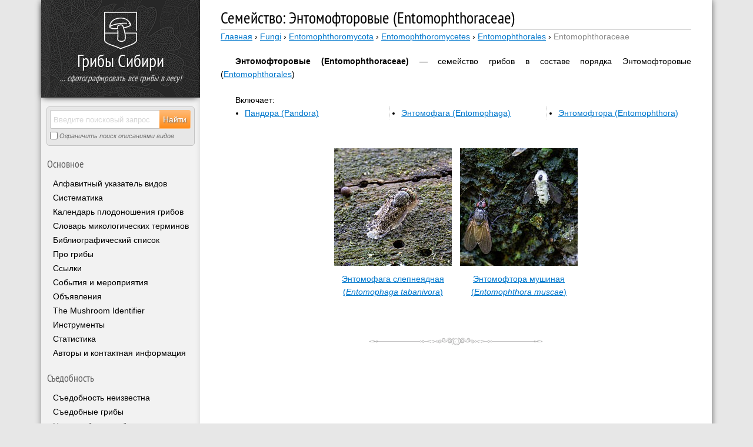

--- FILE ---
content_type: text/html; charset=UTF-8
request_url: https://mycology.su/category/fungi/entomophthoromycota/entomophthoromycetes/entomophthorales/entomophthoraceae
body_size: 13549
content:
<!DOCTYPE html>
<html lang="ru">
    <head>
        <!--[if lt IE 9]>
        <script>
            var e = ( "article,aside,figcaption,figure,footer,header,hgroup,nav,section,time,details,summary" ).split( ',' );
            for ( var i = 0; i < e.length; i++ ) { document.createElement( e[i] ); }
        </script>
        <![endif]-->
        <meta charset="utf-8" />
        <title>Энтомофторовые (Entomophthoraceae) – Грибы Сибири</title>
        <link rel="stylesheet" href="https://mycology.su/wp-content/themes/mycology-su-responsive/style.css" type="text/css" media="screen, print" />
        <link rel="pingback" href="//mycology.su/xmlrpc.php" />
        <link rel="icon" href="https://mycology.su/favicon.ico" type="image/x-icon" />
        <link rel="shortcut icon" href="https://mycology.su/favicon.ico" type="image/x-icon" />
        <link rel="preload" href="https://mycology.su/wp-content/themes/mycology-su-responsive/font/PTN57F-webfont.woff" as="font" type="font/woff" crossorigin="anonymous" />
        <meta name='robots' content='max-image-preview:large' />
<link rel="alternate" type="application/rss+xml" title="Грибы Сибири &raquo; Лента" href="https://mycology.su/feed" />
<link rel="alternate" type="application/rss+xml" title="Грибы Сибири &raquo; Лента комментариев" href="https://mycology.su/comments/feed" />
<link rel="alternate" type="text/calendar" title="Грибы Сибири &raquo; Новостная лента iCal" href="https://mycology.su/events/?ical=1" />
<link rel="alternate" type="application/rss+xml" title="Грибы Сибири &raquo; Лента рубрики Энтомофторовые (Entomophthoraceae)" href="https://mycology.su/category/fungi/entomophthoromycota/entomophthoromycetes/entomophthorales/entomophthoraceae/feed" />
<link rel='stylesheet' id='wp-block-library-css'  href='https://mycology.su/wp-includes/css/dist/block-library/style.min.css?ver=5.9.12' type='text/css' media='all' />
<style id='pdfemb-pdf-embedder-viewer-style-inline-css' type='text/css'>
.wp-block-pdfemb-pdf-embedder-viewer{max-width:none}

</style>
<style id='global-styles-inline-css' type='text/css'>
body{--wp--preset--color--black: #000000;--wp--preset--color--cyan-bluish-gray: #abb8c3;--wp--preset--color--white: #ffffff;--wp--preset--color--pale-pink: #f78da7;--wp--preset--color--vivid-red: #cf2e2e;--wp--preset--color--luminous-vivid-orange: #ff6900;--wp--preset--color--luminous-vivid-amber: #fcb900;--wp--preset--color--light-green-cyan: #7bdcb5;--wp--preset--color--vivid-green-cyan: #00d084;--wp--preset--color--pale-cyan-blue: #8ed1fc;--wp--preset--color--vivid-cyan-blue: #0693e3;--wp--preset--color--vivid-purple: #9b51e0;--wp--preset--gradient--vivid-cyan-blue-to-vivid-purple: linear-gradient(135deg,rgba(6,147,227,1) 0%,rgb(155,81,224) 100%);--wp--preset--gradient--light-green-cyan-to-vivid-green-cyan: linear-gradient(135deg,rgb(122,220,180) 0%,rgb(0,208,130) 100%);--wp--preset--gradient--luminous-vivid-amber-to-luminous-vivid-orange: linear-gradient(135deg,rgba(252,185,0,1) 0%,rgba(255,105,0,1) 100%);--wp--preset--gradient--luminous-vivid-orange-to-vivid-red: linear-gradient(135deg,rgba(255,105,0,1) 0%,rgb(207,46,46) 100%);--wp--preset--gradient--very-light-gray-to-cyan-bluish-gray: linear-gradient(135deg,rgb(238,238,238) 0%,rgb(169,184,195) 100%);--wp--preset--gradient--cool-to-warm-spectrum: linear-gradient(135deg,rgb(74,234,220) 0%,rgb(151,120,209) 20%,rgb(207,42,186) 40%,rgb(238,44,130) 60%,rgb(251,105,98) 80%,rgb(254,248,76) 100%);--wp--preset--gradient--blush-light-purple: linear-gradient(135deg,rgb(255,206,236) 0%,rgb(152,150,240) 100%);--wp--preset--gradient--blush-bordeaux: linear-gradient(135deg,rgb(254,205,165) 0%,rgb(254,45,45) 50%,rgb(107,0,62) 100%);--wp--preset--gradient--luminous-dusk: linear-gradient(135deg,rgb(255,203,112) 0%,rgb(199,81,192) 50%,rgb(65,88,208) 100%);--wp--preset--gradient--pale-ocean: linear-gradient(135deg,rgb(255,245,203) 0%,rgb(182,227,212) 50%,rgb(51,167,181) 100%);--wp--preset--gradient--electric-grass: linear-gradient(135deg,rgb(202,248,128) 0%,rgb(113,206,126) 100%);--wp--preset--gradient--midnight: linear-gradient(135deg,rgb(2,3,129) 0%,rgb(40,116,252) 100%);--wp--preset--duotone--dark-grayscale: url('#wp-duotone-dark-grayscale');--wp--preset--duotone--grayscale: url('#wp-duotone-grayscale');--wp--preset--duotone--purple-yellow: url('#wp-duotone-purple-yellow');--wp--preset--duotone--blue-red: url('#wp-duotone-blue-red');--wp--preset--duotone--midnight: url('#wp-duotone-midnight');--wp--preset--duotone--magenta-yellow: url('#wp-duotone-magenta-yellow');--wp--preset--duotone--purple-green: url('#wp-duotone-purple-green');--wp--preset--duotone--blue-orange: url('#wp-duotone-blue-orange');--wp--preset--font-size--small: 13px;--wp--preset--font-size--medium: 20px;--wp--preset--font-size--large: 36px;--wp--preset--font-size--x-large: 42px;}.has-black-color{color: var(--wp--preset--color--black) !important;}.has-cyan-bluish-gray-color{color: var(--wp--preset--color--cyan-bluish-gray) !important;}.has-white-color{color: var(--wp--preset--color--white) !important;}.has-pale-pink-color{color: var(--wp--preset--color--pale-pink) !important;}.has-vivid-red-color{color: var(--wp--preset--color--vivid-red) !important;}.has-luminous-vivid-orange-color{color: var(--wp--preset--color--luminous-vivid-orange) !important;}.has-luminous-vivid-amber-color{color: var(--wp--preset--color--luminous-vivid-amber) !important;}.has-light-green-cyan-color{color: var(--wp--preset--color--light-green-cyan) !important;}.has-vivid-green-cyan-color{color: var(--wp--preset--color--vivid-green-cyan) !important;}.has-pale-cyan-blue-color{color: var(--wp--preset--color--pale-cyan-blue) !important;}.has-vivid-cyan-blue-color{color: var(--wp--preset--color--vivid-cyan-blue) !important;}.has-vivid-purple-color{color: var(--wp--preset--color--vivid-purple) !important;}.has-black-background-color{background-color: var(--wp--preset--color--black) !important;}.has-cyan-bluish-gray-background-color{background-color: var(--wp--preset--color--cyan-bluish-gray) !important;}.has-white-background-color{background-color: var(--wp--preset--color--white) !important;}.has-pale-pink-background-color{background-color: var(--wp--preset--color--pale-pink) !important;}.has-vivid-red-background-color{background-color: var(--wp--preset--color--vivid-red) !important;}.has-luminous-vivid-orange-background-color{background-color: var(--wp--preset--color--luminous-vivid-orange) !important;}.has-luminous-vivid-amber-background-color{background-color: var(--wp--preset--color--luminous-vivid-amber) !important;}.has-light-green-cyan-background-color{background-color: var(--wp--preset--color--light-green-cyan) !important;}.has-vivid-green-cyan-background-color{background-color: var(--wp--preset--color--vivid-green-cyan) !important;}.has-pale-cyan-blue-background-color{background-color: var(--wp--preset--color--pale-cyan-blue) !important;}.has-vivid-cyan-blue-background-color{background-color: var(--wp--preset--color--vivid-cyan-blue) !important;}.has-vivid-purple-background-color{background-color: var(--wp--preset--color--vivid-purple) !important;}.has-black-border-color{border-color: var(--wp--preset--color--black) !important;}.has-cyan-bluish-gray-border-color{border-color: var(--wp--preset--color--cyan-bluish-gray) !important;}.has-white-border-color{border-color: var(--wp--preset--color--white) !important;}.has-pale-pink-border-color{border-color: var(--wp--preset--color--pale-pink) !important;}.has-vivid-red-border-color{border-color: var(--wp--preset--color--vivid-red) !important;}.has-luminous-vivid-orange-border-color{border-color: var(--wp--preset--color--luminous-vivid-orange) !important;}.has-luminous-vivid-amber-border-color{border-color: var(--wp--preset--color--luminous-vivid-amber) !important;}.has-light-green-cyan-border-color{border-color: var(--wp--preset--color--light-green-cyan) !important;}.has-vivid-green-cyan-border-color{border-color: var(--wp--preset--color--vivid-green-cyan) !important;}.has-pale-cyan-blue-border-color{border-color: var(--wp--preset--color--pale-cyan-blue) !important;}.has-vivid-cyan-blue-border-color{border-color: var(--wp--preset--color--vivid-cyan-blue) !important;}.has-vivid-purple-border-color{border-color: var(--wp--preset--color--vivid-purple) !important;}.has-vivid-cyan-blue-to-vivid-purple-gradient-background{background: var(--wp--preset--gradient--vivid-cyan-blue-to-vivid-purple) !important;}.has-light-green-cyan-to-vivid-green-cyan-gradient-background{background: var(--wp--preset--gradient--light-green-cyan-to-vivid-green-cyan) !important;}.has-luminous-vivid-amber-to-luminous-vivid-orange-gradient-background{background: var(--wp--preset--gradient--luminous-vivid-amber-to-luminous-vivid-orange) !important;}.has-luminous-vivid-orange-to-vivid-red-gradient-background{background: var(--wp--preset--gradient--luminous-vivid-orange-to-vivid-red) !important;}.has-very-light-gray-to-cyan-bluish-gray-gradient-background{background: var(--wp--preset--gradient--very-light-gray-to-cyan-bluish-gray) !important;}.has-cool-to-warm-spectrum-gradient-background{background: var(--wp--preset--gradient--cool-to-warm-spectrum) !important;}.has-blush-light-purple-gradient-background{background: var(--wp--preset--gradient--blush-light-purple) !important;}.has-blush-bordeaux-gradient-background{background: var(--wp--preset--gradient--blush-bordeaux) !important;}.has-luminous-dusk-gradient-background{background: var(--wp--preset--gradient--luminous-dusk) !important;}.has-pale-ocean-gradient-background{background: var(--wp--preset--gradient--pale-ocean) !important;}.has-electric-grass-gradient-background{background: var(--wp--preset--gradient--electric-grass) !important;}.has-midnight-gradient-background{background: var(--wp--preset--gradient--midnight) !important;}.has-small-font-size{font-size: var(--wp--preset--font-size--small) !important;}.has-medium-font-size{font-size: var(--wp--preset--font-size--medium) !important;}.has-large-font-size{font-size: var(--wp--preset--font-size--large) !important;}.has-x-large-font-size{font-size: var(--wp--preset--font-size--x-large) !important;}
</style>
<link rel='stylesheet' id='wpdsuo_css-css'  href='https://mycology.su/wp-content/plugins/wp-ds-user-online/css/style.css?ver=5.9.12' type='text/css' media='all' />
<link rel='stylesheet' id='explanatory_dictionary-plugin-styles-css'  href='https://mycology.su/wp-content/plugins/explanatory-dictionary/public/classes/../assets/css/public.css?ver=4.1.5' type='text/css' media='all' />
<script type='text/javascript' src='https://mycology.su/wp-content/plugins/hyphenator/Hyphenator.js?ver=5.1.5' id='hyphenator-js'></script>
<script type='text/javascript' src='https://mycology.su/wp-content/plugins/hyphenator/patterns/en-us.js?ver=5.1.5' id='hyphenator-en-us-js'></script>
<script type='text/javascript' src='https://mycology.su/wp-content/plugins/hyphenator/patterns/ru.js?ver=5.1.5' id='hyphenator-ru-js'></script>
<script type='text/javascript' src='https://mycology.su/wp-includes/js/jquery/jquery.min.js?ver=3.6.0' id='jquery-core-js'></script>
<link rel="https://api.w.org/" href="https://mycology.su/wp-json/" /><link rel="alternate" type="application/json" href="https://mycology.su/wp-json/wp/v2/categories/470" /><link rel="EditURI" type="application/rsd+xml" title="RSD" href="https://mycology.su/xmlrpc.php?rsd" />
<link rel="wlwmanifest" type="application/wlwmanifest+xml" href="https://mycology.su/wp-includes/wlwmanifest.xml" /> 
<meta name="tec-api-version" content="v1"><meta name="tec-api-origin" content="https://mycology.su"><link rel="alternate" href="https://mycology.su/wp-json/tribe/events/v1/" /><meta name="description" content="Энтомофторовые (Entomophthoraceae) — семейство грибов порядка Энтомофторовые (Entomophthorales). Описание и список видов в порядке их добавления в справочник." />
<script type="text/javascript">
	Hyphenator.config( {"classname":"post","intermediatestate":"visible","remoteloading":false,"defaultlanguage":"ru"} );
	Hyphenator.run();
</script>
        <meta name="robots" content="noyaca" />
        <meta name="robots" content="noodp" />
        <meta name="viewport" content="width=device-width, initial-scale=1" />
                <!-- Yandex.RTB -->
        <script>window.yaContextCb=window.yaContextCb||[]</script>
        <script src="https://yandex.ru/ads/system/context.js" async></script>
    </head>
    <body>
        <div id="global_wrapper">            <aside>
                <div class="left_side">
                    <header>
                        <div class="logo_box">
                            <div class="logo_text">
                                <a href="https://mycology.su" title="Иллюстрированный справочник-определитель грибов - Грибы Сибири"><img src="https://mycology.su/wp-content/themes/mycology-su-responsive/images/logo.svg" width="56" height="64" alt="Иллюстрированный справочник-определитель грибов - Грибы Сибири" /></a>
                                <span class="blog_name"><a href="https://mycology.su/">Грибы Сибири</a></span>
                                <span id="blog_description"><i>… сфотографировать все грибы в лесу!</i></span>
                            </div>

                            <script type="application/ld+json">
                                {
                                    "@context": "https://schema.org",
                                    "@type": "Organization",
                                    "url": "https://mycology.su",
                                    "logo": "https://mycology.su/wp-content/login-logo.png"
                                }
                            </script>

                        </div>
                    </header>
                    <nav>
                        <div class="left_menu">
                            <div id="searchBox">
                                <form method="get" id="searchform" action="https://mycology.su/">
                                    <input type="search" name="s" id="searchField" value="" placeholder="Введите поисковый запрос" />
                                    <input id="searchButton" type="submit" value="Найти" />
                                    <label for="searchRadioPost" id="forsearchRadioPost"><input type="checkbox" name="post_type" id="searchRadioPost" value="post" /> Ограничить поиск описаниями видов</label>
                                </form>
                            </div>
                            <div class="clearfix"></div>
                            <div class="sectionHeading">Основное</div><div class="hideseparator"></div><div class="menu-dopolnitelnoe-bokovoe-menyu-container"><ul id="menu-dopolnitelnoe-bokovoe-menyu" class="menu"><li id="menu-item-5031" class="menu-item menu-item-type-post_type menu-item-object-page menu-item-5031"><a href="https://mycology.su/index">Алфавитный указатель видов</a></li>
<li id="menu-item-5030" class="menu-item menu-item-type-post_type menu-item-object-page menu-item-5030"><a href="https://mycology.su/glossary-lat">Систематика</a></li>
<li id="menu-item-5027" class="menu-item menu-item-type-post_type menu-item-object-page menu-item-5027"><a href="https://mycology.su/fungicalendar">Календарь плодоношения грибов</a></li>
<li id="menu-item-5028" class="menu-item menu-item-type-post_type menu-item-object-page menu-item-5028"><a href="https://mycology.su/dictionary">Словарь микологических терминов</a></li>
<li id="menu-item-10321" class="menu-item menu-item-type-post_type menu-item-object-page menu-item-10321"><a href="https://mycology.su/references">Библиографический список</a></li>
<li id="menu-item-10329" class="menu-item menu-item-type-post_type menu-item-object-page menu-item-10329"><a href="https://mycology.su/pro-griby">Про грибы</a></li>
<li id="menu-item-5032" class="menu-item menu-item-type-post_type menu-item-object-page menu-item-5032"><a href="https://mycology.su/links">Ссылки</a></li>
<li id="menu-item-7538" class="menu-item menu-item-type-custom menu-item-object-custom menu-item-7538"><a href="http://mycology.su/events">События и мероприятия</a></li>
<li id="menu-item-26603" class="menu-item menu-item-type-custom menu-item-object-custom menu-item-26603"><a href="/notice">Объявления</a></li>
<li id="menu-item-9741" class="menu-item menu-item-type-post_type menu-item-object-page menu-item-9741"><a href="https://mycology.su/fungi-id">The Mushroom Identifier</a></li>
<li id="menu-item-17796" class="menu-item menu-item-type-post_type menu-item-object-page menu-item-17796"><a href="https://mycology.su/tools">Инструменты</a></li>
<li id="menu-item-22502" class="menu-item menu-item-type-post_type menu-item-object-page menu-item-22502"><a href="https://mycology.su/statistics">Статистика</a></li>
<li id="menu-item-22503" class="menu-item menu-item-type-post_type menu-item-object-page menu-item-22503"><a href="https://mycology.su/about">Авторы и контактная информация</a></li>
</ul></div><div class="hideseparator"></div><div class="sectionHeading">Съедобность</div><div class="hideseparator"></div><ul>	<li class="cat-item cat-item-312"><a href="https://mycology.su/edibility/unknown">Съедобность неизвестна</a>
</li>
	<li class="cat-item cat-item-313"><a href="https://mycology.su/edibility/edible">Съедобные грибы</a>
</li>
	<li class="cat-item cat-item-311"><a href="https://mycology.su/edibility/inedible">Несъедобные грибы</a>
</li>
	<li class="cat-item cat-item-315"><a href="https://mycology.su/edibility/venomous">Ядовитые грибы</a>
</li>
	<li class="cat-item cat-item-314"><a href="https://mycology.su/edibility/conditionally-edible">Условно-съедобные грибы</a>
</li>
</ul><div class="hideseparator"></div><div class="sectionHeading">Группы</div><div class="hideseparator"></div><ul>	<li class="cat-item cat-item-534"><a href="https://mycology.su/non-taxonomic-group/aphyllophorales" title="Афиллофоровые, или афиллофороидные грибы — искусственная, традиционная группировка грибов-базидиомицетов. Ранее большинство видов, рассматриваемых в этой группе, объединялись в порядок Aphyllophorales; в действительности они принадлежат к самым разным таксономическим группам, включая порядки Russulales, Polyporales, Thelephorales и др.  Отличаются большим разнообразием форм. В группе традиционно рассматриваются прежде всего различные дереворазрушающие трутовые грибы c жесткомясистыми плодовыми телами и ди- или тримитической гифальной системой, а также некоторые напочвенные базидиомицеты — как сапротрофы, так и микоризообразователи (не относящиеся к агарикоидным и болетоидным грибам, например, гиднеллумы). Границы группы афиллофоровых грибов нечеткие и пересекаются с другими искусственными группировками — прежде всего с клавариодными (рогатиковыми) грибами, которые иногда рассматриваются в рамках группы афиллофоровых грибов, а также с агарикоидными грибами.">Афиллофоровые грибы</a>
</li>
	<li class="cat-item cat-item-538"><a href="https://mycology.su/non-taxonomic-group/bioluminescence">Биолюминесцентные грибы</a>
</li>
	<li class="cat-item cat-item-545"><a href="https://mycology.su/non-taxonomic-group/psychedelic">Галлюциногенные грибы</a>
</li>
	<li class="cat-item cat-item-535"><a href="https://mycology.su/non-taxonomic-group/redbook" title="Краснокнижные грибы — это виды грибов, внесенные в международные, национальные, региональные  Красные книги и другие официально утверждённые списки видов живых организмов, нуждающихся в охране.
Краснокнижные виды включают локально или повсеместно редкие виды, виды со снижающейся численностью, виды, находящиеся под угрозой вымирания из-за различных факторов, как природных, так и обусловленных деятельностью человека. В красные книги нередко включают редкие и недостаточно изученные виды, чтобы привлечь к ним научное внимание, лучше понять их экологию, состояние популяции и потребность в охране.
На сайте «Грибы Сибири» меткой «Краснокнижные виды» обозначены виды, внесенные в международный Красный список IUCN, в Красную книгу Российской Федерации и в региональные красные книги её субъектов.">Краснокнижные виды</a>
</li>
	<li class="cat-item cat-item-536"><a href="https://mycology.su/non-taxonomic-group/cultivated">Культивируемые грибы</a>
</li>
	<li class="cat-item cat-item-537"><a href="https://mycology.su/non-taxonomic-group/medicinal">Лекарственные грибы</a>
</li>
	<li class="cat-item cat-item-539"><a href="https://mycology.su/non-taxonomic-group/pyrophylous" title="Пирофильные грибы - экологическая группировка грибов из разных таксономических групп, плодоношение которых усиливается или происходит исключительно на ранних этапах пирогенных сукцессий, то есть после лесных пожаров, а также на кострищах. Значительная часть известных видов пирофильных макромицетов - это дискомицеты из семейства Pyronemataceae (связь с огнем даже отражена в названии типового рода семейства - Pyronema). Как правило, пик плодоношения приходится на следующий год после пожара, реже - в тот же год; некоторые виды плодоносят несколько лет после пожара. Пожары могут стимулировать плодоношение по разным причинам, до сих пор не вполне изученным: например, из-за питательности частично минерализованной древисины, благоприятного химического состава почвы на пожарищах, гибели видов-конкурентов, а в случае с микоризообразующими грибами - из-за гибели симбионта-хозяина (предположительно, именно гибель деревьев стимулирует мощное плодоношение горельниковых сморчков - Morchella tomentosa и M. exuberans на следующий год после гибели леса от огня).
Многие пирофильные виды обычны и широко распространены по всему миру, например, пецица фиолетовая (Peziza violacea), геопиксис угольный (Geopyxis carbonaria) или чешуйчатка гаревая (Pholiota highlandensis). Другие крайне редки и известны по единичным находкам, например, родотарзетта розовая (Rhodotarzetta rosea) или пиропиксис красный (Pyropyxis rubra).">Пирофильные грибы</a>
</li>
	<li class="cat-item cat-item-544"><a href="https://mycology.su/non-taxonomic-group/hypogeous">Подземные грибы</a>
</li>
	<li class="cat-item cat-item-540"><a href="https://mycology.su/non-taxonomic-group/ruderal" title="Рудеральные грибы - довольно свободная экологическая группировка видов, предпочитающих местообитания, сильно измененные деятельностью человека, т.е. испытывающие высокую антропогенную нагрузку. Такой нагрузкой можно считать нарушение целостности почвенного покрова, уплотнение или изменение состава почвы, воздействие химикатов, в том числе сельскохозяйственных удобрений и пестицидов, различных веществ, загрязняющих окружающую среду — выхлопов транспорта, выбросов промышленных предприятий, разливов нефтепродуктов и т.д. Сюда относятся грибы, способные плодоносить в парках и скверах, вдоль дорог, в черте многоэтажной застройки, в зоне интенсивного земледелия, в огородах и теплицах и т.п.
Типичные представители рудеральных видов - шампиньон двухкольцевой (Agaricus bitorquis) и шампиньон двуспоровый (A. bisporus), которые иногда плодоносят в центре больших городов, даже разрушая асфальтовое покрытие, навозник белый (Coprinus comatus), панеолус бабочка (Panaeolus papilionaceus), некоторые виды рода Agrocybe, рядовка тополиная (Tricholoma populinum), хорошо плодоносящая под тополями в посадках вдоль автомобильных трасс, в промышленных зонах и в черте и многоэтажной застройки, навозничек рассеянный (Coprinus disseminatus) и др.
Многие рудеральные виды, очевидно, очень стойки к загрязнению среды обитания соединениями азота и серы, губительными для многих других видов грибов, или даже предпочитают «заазоченный» субстрат. В таких условиях эти виды получают конкурентное преимущество и могут плодоносить в больших количествах.
Группировка рудеральных видов частично пересекается с группировкой копрофильных грибов, обитающих на помете животных, особенно на навозе, и с группой видов, растущих на лугах и пастбищах среди травы.">Рудеральные виды</a>
</li>
	<li class="cat-item cat-item-543"><a href="https://mycology.su/non-taxonomic-group/phytopathogenic" title="Фитопатогенные грибы - экологическая группировка микро- и макромицетов из разных таксономических групп, паразитирующих на живых растениях и их частях, включая плоды и семена. Эта группировка частично пересекается с сапротрофами, питающимися отмершими частями растений: например, некоторые виды опят (Armillaria), важные патогены различных пород деревьев, способны как поражать живые деревья, так и расти на мертвой древесине.
Многие виды играют важную роль в жизни человека, являясь возбудителями болезней ценных растений - деревьев, сельскохозяйственных и декоративных культур.  Некоторые виды микроскопических фитопатогенных грибов, например, возбудитель головни злаков спорынья (Claviceps purpurea) или  аспергилл жёлтый (Aspergillus flavus), часто заражающий зерно и орехи, продуцируют опаснейшие яды, делающие урожай непригодным для употребления в пищу, а последний способен и непосредственно вызывать аспергиллёз у птиц и людей с ослабленным иммуннитетом.">Фитопатогенные грибы</a>
</li>
	<li class="cat-item cat-item-541"><a href="https://mycology.su/non-taxonomic-group/carnivorous-fungus" title="Хищные грибы — нетаксономическая группа грибов, мицелий которых обладает структурами для улавливания и питания микроскопическими (реже более крупными) животными.
Не следует путать хищных грибов с грибами-паразитоидами, в частности представителями рода кордицепсов (Cordyceps).">Хищные грибы</a>
</li>
	<li class="cat-item cat-item-542"><a href="https://mycology.su/non-taxonomic-group/entomopathogenic">Энтомопатогенные грибы</a>
</li>
</ul><div class="hideseparator"></div>                            <div class="hideseparator"></div>

                            <div id="button__donate2">
                                <div class="donate__wrapper2">
                                    <a href="/donate">Узнать, как помочь сайту...</a>
                                </div>
                            </div>
                            <div class="hideseparator"></div>
                            <div class="sectionHeading">Все метки</div><div class="hideseparator"></div><div class="tagcloud"><a href="https://mycology.su/tag/abies" title="Abies" class="tag-abies">Abies</a><a href="https://mycology.su/tag/betula" title="Betula" class="tag-betula">Betula</a><a href="https://mycology.su/tag/larix" title="Larix" class="tag-larix">Larix</a><a href="https://mycology.su/tag/picea" title="Picea" class="tag-picea">Picea</a><a href="https://mycology.su/tag/pinus" title="Pinus" class="tag-pinus">Pinus</a><a href="https://mycology.su/tag/pinus-sylvestris" title="Pinus sylvestris" class="tag-pinus-sylvestris">Pinus sylvestris</a><a href="https://mycology.su/tag/akademgorodok" title="Академгородок" class="tag-akademgorodok">Академгородок</a><a href="https://mycology.su/tag/bor" title="бор" class="tag-bor">бор</a><a href="https://mycology.su/tag/gornyj-altaj" title="Горный Алтай" class="tag-gornyj-altaj">Горный Алтай</a><a href="https://mycology.su/tag/gory" title="горы" class="tag-gory">горы</a><a href="https://mycology.su/tag/guttation" title="Гуттация у грибов" class="tag-guttation">Гуттация у грибов</a><a href="https://mycology.su/tag/zharovsk" title="Жаровск" class="tag-zharovsk">Жаровск</a><a href="https://mycology.su/tag/smell-of-anise" title="Запах аниса" class="tag-smell-of-anise">Запах аниса</a><a href="https://mycology.su/tag/karakan" title="Караканский бор" class="tag-karakan">Караканский бор</a><a href="https://mycology.su/tag/koprotrof" title="копротроф" class="tag-koprotrof">копротроф</a><a href="https://mycology.su/tag/ksilotrof" title="ксилотроф" class="tag-ksilotrof">ксилотроф</a><a href="https://mycology.su/tag/lug" title="луг" class="tag-lug">луг</a><a href="https://mycology.su/tag/mycorrhiza" title="Микориза" class="tag-mycorrhiza">Микориза</a><a href="https://mycology.su/tag/pojma" title="пойма" class="tag-pojma">пойма</a><a href="https://mycology.su/tag/saprotrof" title="сапротроф" class="tag-saprotrof">сапротроф</a><a href="https://mycology.su/tag/stenotop" title="стенотоп" class="tag-stenotop">стенотоп</a><a href="https://mycology.su/tag/ugut" title="Угут" class="tag-ugut">Угут</a></div><div class="hideseparator"></div>                        </div>
                    </nav>
                </div>
            </aside>

            <script>
                    jQuery(function($) {
                        $("#menu_button").click(function (){
                            $("html,body").animate({"scrollTop":0},"slow");
                            $(".left_side").toggleClass('display_on');
                            $("#content").toggleClass('display_off');
                            $("#auxiliary_content").toggleClass('display_off');
                            $("#footer").toggleClass('display_off');
                           return false;
                        });
                    })
            </script>
            <div class="left_swap">
                <span class="blog_logo"><a href="/"><img src="https://mycology.su/wp-content/themes/mycology-su-responsive/images/logo.svg" width="40" height="45" alt="Иллюстрированный справочник-определитель грибов" class="logo_top alignleft" /></a></span>
                <span class="blog_name"><a href="https://mycology.su/">Грибы Сибири</a></span>
                <span class="blog_menu"><a href="javascript:void(0)" id="menu_button">Меню <img src="https://mycology.su/wp-content/themes/mycology-su-responsive/images/menu.svg" width="32" height="32" alt="Меню" class="alignright" style="margin: 9px 2px 9px 0;" /></a></span>
            </div>
            <div id="wrapper">
                <div id="content">
                    <div class="post post-25607 type-post status-publish format-standard has-post-thumbnail hentry category-entomophaga tag-akademgorodok edibility-inedible habitus-tomentous hymenophore-other non-taxonomic-group-entomopathogenic substratum-invertebrate" id="post-25607"> <!-- post -->
                        <h1>Семейство: Энтомофторовые (Entomophthoraceae)</h1>
                        <div id="breadcrumbs"><a href="https://mycology.su" title="Главная">Главная</a> &#155; <a href="https://mycology.su/category/fungi" title="Грибы (Fungi)">Fungi</a> &#155; <a href="https://mycology.su/category/fungi/entomophthoromycota" title="Энтомофторомикота (Entomophthoromycota)">Entomophthoromycota</a> &#155; <a href="https://mycology.su/category/fungi/entomophthoromycota/entomophthoromycetes" title="Энтомофторомицеты (Entomophthoromycetes)">Entomophthoromycetes</a> &#155; <a href="https://mycology.su/category/fungi/entomophthoromycota/entomophthoromycetes/entomophthorales" title="Энтомофторовые (Entomophthorales)">Entomophthorales</a> &#155; <span class="breadcrumbs_current">Entomophthoraceae</span></div>                        <!-- Yandex.RTB R-A-97033-9 -->
<div id="yandex_rtb_R-A-97033-9" style="max-height: 180px;"></div>
<script>window.yaContextCb.push(()=>{
  Ya.Context.AdvManager.render({
    renderTo: 'yandex_rtb_R-A-97033-9',
    blockId: 'R-A-97033-9'
  })
})</script>                        <div class="article_body">
                            <p><strong>Энтомофторовые (Entomophthoraceae)</strong> — семейство грибов в составе порядка Энтомофторовые (<a href="https://mycology.su/category/fungi/entomophthoromycota/entomophthoromycetes/entomophthorales">Entomophthorales</a>)</p><br /><p>Включает:</p><ul class="ul__category__children">	<li class="cat-item cat-item-483"><a href="https://mycology.su/category/fungi/entomophthoromycota/entomophthoromycetes/entomophthorales/entomophthoraceae/pandora" title="Пандора (Pandora) - род грибов семейства Энтомофторовые (Entomophthoraceae).
&nbsp;
Этимология
Pandora от др.-греч. Πανδώρα «всем одарённая», из πᾶν (παντός) «всё, всякий» + δῶρον «дар, подарок». Так же в древнегреческих мифах — первая женщина, обладательница волшебного ларца (ящика) со всеми бедами и надеждами.
&nbsp;
Типовой вид
Pandora neoaphidis (Remaud. &amp; Hennebert) Humber, Mycotaxon 34(2): 452 (1989).">Пандора (Pandora)</a>
</li>
	<li class="cat-item cat-item-472"><a href="https://mycology.su/category/fungi/entomophthoromycota/entomophthoromycetes/entomophthorales/entomophthoraceae/entomophaga" title="Энтомофага (Entomophaga) - род грибов семейства Энтомофторовые (Entomophthoraceae).
 
Этимология
Entomophaga от греч. ἔντομον (éntomon), насекомые + φάγος (phágos), есть, пожирать.
 
Типовой вид
Entomophaga grylli (Fresen.) A. Batko, Bull. Acad. Polon. Sci., Cl. II. sér. sci. biol. 12: 325 (1964)">Энтомофага (Entomophaga)</a>
</li>
	<li class="cat-item cat-item-471"><a href="https://mycology.su/category/fungi/entomophthoromycota/entomophthoromycetes/entomophthorales/entomophthoraceae/entomophthora" title="Энтомофтора (Entomophthora) - род грибов семейства Энтомофторовые (Entomophthoraceae).
&nbsp;
Этимология
Entomophthora от греч. ἔντομον (éntomon), насекомые + φθορά (phthorá), уничтожение, истребление, гибель.
&nbsp;
Типовой вид
Entomophthora muscae (Cohn) Fresen., Bot. Ztg. 14: 883 (1856)">Энтомофтора (Entomophthora)</a>
</li>
</ul><br />                            
                                                        
                            <div style="text-align: center;">
                                <br />
                                                                    <div class="cat-item-box" style="text-align: center; width: 200px; display: inline-block; vertical-align: top; margin-bottom: 15px;"><a href="https://mycology.su/entomophaga-tabanivora.html" title="Энтомофага слепнеядная (Entomophaga tabanivora)"><img width="200" height="200" src="https://mycology.su/wp-content/uploads/2019/09/Entomophaga-tabanivora-2019-07-27-IMG_2332-1086-200x200.jpg" class="attachment-post-thumbnail size-post-thumbnail wp-post-image" alt="Энтомофага слепнеядная (Entomophaga tabanivora)" loading="lazy" srcset="https://mycology.su/wp-content/uploads/2019/09/Entomophaga-tabanivora-2019-07-27-IMG_2332-1086-200x200.jpg 200w, https://mycology.su/wp-content/uploads/2019/09/Entomophaga-tabanivora-2019-07-27-IMG_2332-1086-80x80.jpg 80w, https://mycology.su/wp-content/uploads/2019/09/Entomophaga-tabanivora-2019-07-27-IMG_2332-1086-36x36.jpg 36w" sizes="(max-width: 200px) 100vw, 200px" /></a>
                                    <div style="width:200px; margin-top:5px; text-align:center; display: inline-block;">
                                        <a href="https://mycology.su/entomophaga-tabanivora.html" title="Энтомофага слепнеядная (Entomophaga tabanivora)">Энтомофага слепнеядная<br />(<em>Entomophaga tabanivora</em>)</a>
                                    </div>
                                    <br />
                                    </div>
                                                                        <div class="cat-item-box" style="text-align: center; width: 200px; display: inline-block; vertical-align: top; margin-bottom: 15px;"><a href="https://mycology.su/entomophthora-muscae.html" title="Энтомофтора мушиная (Entomophthora muscae)"><img width="200" height="200" src="https://mycology.su/wp-content/uploads/2019/08/Entomophthora-muscae-2019-07-27-IMG_2330-200x200.jpg" class="attachment-post-thumbnail size-post-thumbnail wp-post-image" alt="Энтомофтора мушиная (Entomophthora muscae)" loading="lazy" srcset="https://mycology.su/wp-content/uploads/2019/08/Entomophthora-muscae-2019-07-27-IMG_2330-200x200.jpg 200w, https://mycology.su/wp-content/uploads/2019/08/Entomophthora-muscae-2019-07-27-IMG_2330-80x80.jpg 80w, https://mycology.su/wp-content/uploads/2019/08/Entomophthora-muscae-2019-07-27-IMG_2330-36x36.jpg 36w" sizes="(max-width: 200px) 100vw, 200px" /></a>
                                    <div style="width:200px; margin-top:5px; text-align:center; display: inline-block;">
                                        <a href="https://mycology.su/entomophthora-muscae.html" title="Энтомофтора мушиная (Entomophthora muscae)">Энтомофтора мушиная<br />(<em>Entomophthora muscae</em>)</a>
                                    </div>
                                    <br />
                                    </div>
                                                                </div>
                            <p>&nbsp;</p>
                            <p>&nbsp;</p>
                            <img src="https://mycology.su/wp-content/themes/mycology-su-responsive/images/end.png" width="300" height="20" alt="" class="aligncenter"/>
                            <br/>
                        </div> <!-- /article_body -->
                        <noindex><div class="sorry_spacer"><p>OOO OOO OOO OOO OOO OOO OOO OOO OOO OOO OOO OOO OOO OOO OOO OOO OOO OOO OOO OOO OOO OOO OOO OOO OOO OOO OOO OOO OOO OOO OOO OOO OOO OOO OOO OOO OOO OOO OOO OOO OOO</p></div></noindex>
                                            </div> <!-- /post -->
                </div> <!-- /content -->
            </div> <!-- /wrapper -->

            <div id="auxiliary_content"><div class="sorry_spacer">&nbsp;</div>
                <div class="auxiliary_content_section"><h4 style="text-align: left;">Мы в социальных сетях</h4><div id="button__social"><a class="button__social__icon" href="//twitter.com/mycology_su" title="Следите за нами в Twitter"><img src="https://mycology.su/wp-content/themes/mycology-su-responsive/images/social/icon-twitter-color.svg" width="32" height="32" alt="Twitter"/></a><a class="button__social__icon" href="//www.instagram.com/mycology_su/" title="Присоединяйтесь к нам в Instagram"><img src="https://mycology.su/wp-content/themes/mycology-su-responsive/images/social/icon-instagram-color.svg" width="32" height="32" alt="Instagram"/></a><a class="button__social__icon" href="//vk.com/mycology_su" title="Вступайте в группу в VK"><img src="https://mycology.su/wp-content/themes/mycology-su-responsive/images/social/icon-vk-color.svg" width="32" height="32" alt="VK"/></a><a class="button__social__icon" href="feed" title="Для гиков у нас есть RSS"><img src="https://mycology.su/wp-content/themes/mycology-su-responsive/images/social/icon-rss-color.svg" width="32" height="32" alt="RSS"/></a></div><div class="hideseparator"></div></div>                <div class="auxiliary_content_section_final">
                    <div id="auxiliary_content_end">
                        <h4>Реклама:</h4>
                        <div class="aligncenter">
                            <!-- Yandex.RTB R-A-97033-2 -->
<div id="yandex_rtb_R-A-97033-2"></div>
<script>window.yaContextCb.push(()=>{
  Ya.Context.AdvManager.render({
    renderTo: 'yandex_rtb_R-A-97033-2',
    blockId: 'R-A-97033-2'
  })
})</script>                        </div>
                    </div>
                </div>
            </div> <!-- /auxiliary_content -->
            <div id="footer">
                <div class="footer_wrapper">
                    <div class="footer_block">
                        <h4>Главное</h4><div class="hideseparator"></div><div class="menu-glavnoe-container"><ul id="menu-glavnoe" class="menu"><li id="menu-item-22504" class="menu-item menu-item-type-post_type menu-item-object-page menu-item-home menu-item-22504"><a href="https://mycology.su/">В начало</a></li>
<li id="menu-item-22505" class="menu-item menu-item-type-post_type menu-item-object-page menu-item-22505"><a href="https://mycology.su/glossary-lat">Систематика</a></li>
<li id="menu-item-22506" class="menu-item menu-item-type-post_type menu-item-object-page menu-item-22506"><a href="https://mycology.su/index">Алфавитный указатель видов</a></li>
<li id="menu-item-22508" class="menu-item menu-item-type-custom menu-item-object-custom menu-item-22508"><a href="/events">События и мероприятия</a></li>
<li id="menu-item-22507" class="menu-item menu-item-type-post_type menu-item-object-page menu-item-22507"><a href="https://mycology.su/about">Авторы и контактная информация</a></li>
</ul></div><div class="hideseparator"></div>                    </div>
                    <div class="footer_block">
                        <h4>Информация</h4><div class="hideseparator"></div><div class="menu-texnicheskoe-menyu-container"><ul id="menu-texnicheskoe-menyu" class="menu"><li id="menu-item-17642" class="menu-item menu-item-type-post_type menu-item-object-page menu-item-17642"><a href="https://mycology.su/agreement">Пользовательское соглашение</a></li>
<li id="menu-item-22117" class="menu-item menu-item-type-post_type menu-item-object-page menu-item-privacy-policy menu-item-22117"><a href="https://mycology.su/privacy-policy">Политика конфиденциальности</a></li>
<li id="menu-item-22131" class="menu-item menu-item-type-post_type menu-item-object-page menu-item-22131"><a href="https://mycology.su/cookie-policy">Политика использования файлов cookie</a></li>
</ul></div><div class="hideseparator"></div>                    </div>
                    <div class="footer_block">
                        <h4>Возрастные ограничения</h4><div class="hideseparator"></div><div class="textwidget custom-html-widget"><img src="/wp-content/themes/mycology-su-responsive/images/rars16plus.svg"  width="48" height="48" alt="Информационная продукция для детей, достигших возраста шестнадцати лет (16+)" class="alignleft">
<p>Федеральный закон Российской Федерации от 29 декабря 2010 г. № 436-ФЗ «О защите детей от информации, причиняющей вред их здоровью и развитию».</p></div><div class="hideseparator"></div>                    </div>
                    <div class="footer_block">
                        <h4>Пользователи онлайн</h4><div class="hideseparator"></div><ul id="wpdsuo-list"></ul><div class="hideseparator"></div>        <script type="text/javascript" >
            var wpdsuo_focus = true;
            var wpdsuo_ajaxurl = {
                url: 'https://mycology.su/wp-admin/admin-ajax.php'
            };
            var wpdsuo_data = {
                action: 'wpdsuo_action'
            };
            function wpdsuseronline_ping( data ) {
                if ( wpdsuo_focus === true ) {
                    jQuery.post( wpdsuo_ajaxurl, data, function( response ) {
                        var JSONObject = JSON.parse( response );
                        jQuery( "#wpdsuo-list" ).html( JSONObject.item );
                    } );
                }
            }
            jQuery( document ).ready( function( $ ) {
                wpdsuseronline_ping( wpdsuo_data );
                var wpdsuseronline_interval_id = setInterval( wpdsuseronline_ping, 60000, wpdsuo_data ); // раз в 60 секунд
            } );
            jQuery( window ).blur( function() {
                wpdsuo_focus = false;
            } );
            jQuery( window ).focus( function() {
                wpdsuo_focus = true;
                wpdsuseronline_ping( wpdsuo_data );
            } );
        </script>
        <!--
Плагин: Custom Meta Widget
Адрес плагина: http://shinraholdings.com/plugins/custom-meta-widget/
-->
<h4>Управление</h4><div class="hideseparator"></div>		<ul>

		
					<li><a href="https://mycology.su/wp-login.php">Войти</a></li>
		
		

		
				</ul>

	<div class="hideseparator"></div>                    </div>
                </div>
                <div class="footer_end">
                    <a href="https://mycology.su" title="Иллюстрированный справочник-определитель грибов — Грибы Сибири"><img src="https://mycology.su/wp-content/themes/mycology-su-responsive/images/logo.svg" width="37" height="42" alt="Иллюстрированный справочник-определитель грибов — Грибы Сибири" class="alignleft" /></a>
                    <p>© 2009&ndash;2026 Все права защищены.</p>
                </div>
            </div> <!-- /footer -->
        </div> <!-- /global_wrapper -->
        		<script>
		( function ( body ) {
			'use strict';
			body.className = body.className.replace( /\btribe-no-js\b/, 'tribe-js' );
		} )( document.body );
		</script>
		<script> /* <![CDATA[ */var tribe_l10n_datatables = {"aria":{"sort_ascending":": activate to sort column ascending","sort_descending":": activate to sort column descending"},"length_menu":"Show _MENU_ entries","empty_table":"No data available in table","info":"Showing _START_ to _END_ of _TOTAL_ entries","info_empty":"Showing 0 to 0 of 0 entries","info_filtered":"(filtered from _MAX_ total entries)","zero_records":"\u041d\u0435 \u043d\u0430\u0439\u0434\u0435\u043d\u043e \u043f\u043e\u0434\u0445\u043e\u0434\u044f\u0449\u0438\u0445 \u0437\u0430\u043f\u0438\u0441\u0435\u0439","search":"\u041f\u043e\u0438\u0441\u043a:","all_selected_text":"All items on this page were selected. ","select_all_link":"Select all pages","clear_selection":"Clear Selection.","pagination":{"all":"\u0412\u0441\u0435","next":"\u0421\u043b\u0435\u0434\u0443\u044e\u0449\u0438\u0439","previous":"\u041f\u0440\u0435\u0434\u044b\u0434\u0443\u0449\u0438\u0439"},"select":{"rows":{"0":"","_":"\u0412\u044b\u0431\u0440\u0430\u043d\u043e %d \u0441\u0442\u0440\u043e\u043a","1":"\u0412\u044b\u0431\u0440\u0430\u043d\u0430 1 \u0441\u0442\u0440\u043e\u043a\u0430"}},"datepicker":{"dayNames":["\u0412\u043e\u0441\u043a\u0440\u0435\u0441\u0435\u043d\u044c\u0435","\u041f\u043e\u043d\u0435\u0434\u0435\u043b\u044c\u043d\u0438\u043a","\u0412\u0442\u043e\u0440\u043d\u0438\u043a","\u0421\u0440\u0435\u0434\u0430","\u0427\u0435\u0442\u0432\u0435\u0440\u0433","\u041f\u044f\u0442\u043d\u0438\u0446\u0430","\u0421\u0443\u0431\u0431\u043e\u0442\u0430"],"dayNamesShort":["\u0412\u0441","\u041f\u043d","\u0412\u0442","\u0421\u0440","\u0427\u0442","\u041f\u0442","\u0421\u0431"],"dayNamesMin":["\u0412\u0441","\u041f\u043d","\u0412\u0442","\u0421\u0440","\u0427\u0442","\u041f\u0442","\u0421\u0431"],"monthNames":["\u042f\u043d\u0432\u0430\u0440\u044c","\u0424\u0435\u0432\u0440\u0430\u043b\u044c","\u041c\u0430\u0440\u0442","\u0410\u043f\u0440\u0435\u043b\u044c","\u041c\u0430\u0439","\u0418\u044e\u043d\u044c","\u0418\u044e\u043b\u044c","\u0410\u0432\u0433\u0443\u0441\u0442","\u0421\u0435\u043d\u0442\u044f\u0431\u0440\u044c","\u041e\u043a\u0442\u044f\u0431\u0440\u044c","\u041d\u043e\u044f\u0431\u0440\u044c","\u0414\u0435\u043a\u0430\u0431\u0440\u044c"],"monthNamesShort":["\u042f\u043d\u0432\u0430\u0440\u044c","\u0424\u0435\u0432\u0440\u0430\u043b\u044c","\u041c\u0430\u0440\u0442","\u0410\u043f\u0440\u0435\u043b\u044c","\u041c\u0430\u0439","\u0418\u044e\u043d\u044c","\u0418\u044e\u043b\u044c","\u0410\u0432\u0433\u0443\u0441\u0442","\u0421\u0435\u043d\u0442\u044f\u0431\u0440\u044c","\u041e\u043a\u0442\u044f\u0431\u0440\u044c","\u041d\u043e\u044f\u0431\u0440\u044c","\u0414\u0435\u043a\u0430\u0431\u0440\u044c"],"monthNamesMin":["\u042f\u043d\u0432","\u0424\u0435\u0432","\u041c\u0430\u0440","\u0410\u043f\u0440","\u041c\u0430\u0439","\u0418\u044e\u043d","\u0418\u044e\u043b","\u0410\u0432\u0433","\u0421\u0435\u043d","\u041e\u043a\u0442","\u041d\u043e\u044f","\u0414\u0435\u043a"],"nextText":"\u0421\u043b\u0435\u0434\u0443\u044e\u0449\u0438\u0439","prevText":"\u041f\u0440\u0435\u0434\u044b\u0434\u0443\u0449\u0438\u0439","currentText":"\u0421\u0435\u0433\u043e\u0434\u043d\u044f","closeText":"\u0413\u043e\u0442\u043e\u0432\u043e","today":"\u0421\u0435\u0433\u043e\u0434\u043d\u044f","clear":"Clear"}};/* ]]> */ </script>
        <script type="text/javascript">
            jQuery( document ).ready( function() {
                var sh = jQuery( ".left_side" ).height();
                var ph = jQuery( ".post" ).height();
                if( ph < sh ) { jQuery( ".post" ).height( sh + 100 ); }
            })
        </script>

        
<!-- Yandex.Metrika counter -->
<script type="text/javascript" >
    (function(m,e,t,r,i,k,a){m[i]=m[i]||function(){(m[i].a=m[i].a||[]).push(arguments)};
        m[i].l=1*new Date();k=e.createElement(t),a=e.getElementsByTagName(t)[0],k.async=1,k.src=r,a.parentNode.insertBefore(k,a)})
    (window, document, "script", "https://mc.yandex.ru/metrika/tag.js", "ym");

    ym(10216999, "init", {
        clickmap:true,
        trackLinks:true,
        accurateTrackBounce:true,
        webvisor:true
    });
</script>
<noscript><div><img src="https://mc.yandex.ru/watch/10216999" style="position:absolute; left:-9999px;" alt="" /></div></noscript>
<!-- /Yandex.Metrika counter -->
    </body>
</html>

--- FILE ---
content_type: image/svg+xml
request_url: https://mycology.su/wp-content/themes/mycology-su-responsive/images/social/icon-vk-color.svg
body_size: 874
content:
<?xml version="1.0" ?><!DOCTYPE svg  PUBLIC '-//W3C//DTD SVG 1.1//EN'  'http://www.w3.org/Graphics/SVG/1.1/DTD/svg11.dtd'><svg enable-background="new 0 0 512 512" id="Layer_1" version="1.1" viewBox="0 0 512 512" xml:space="preserve" xmlns="http://www.w3.org/2000/svg" xmlns:xlink="http://www.w3.org/1999/xlink"><g><circle cx="256" cy="256" fill="#45668E" r="256"/><path d="M212.1,192.4c1.2-3.1,3.4-5,6.2-6.4c5.3-2.6,11-3.4,16.7-3.3c8.2,0.2,16.4,0.7,24.5,1   c3.7,0.2,7.3,0.3,10.8,1.7c5.2,2.1,7.9,6,8.1,11.5c0.1,4.4-0.5,8.9-0.7,13.4c-0.3,9.5-0.7,19-0.7,28.5c0,3,1.3,6,2.1,9   c0.2,0.8,0.8,1.6,1.3,2.3c2,2.8,2.6,2.8,5.4,1c5.2-3.3,9.1-7.8,12.6-12.8c4.8-6.8,9-13.8,12.6-21.2c3.5-7.4,7.1-14.9,10.4-22.4   c1.6-3.8,4.2-5.4,8.3-5.3c15.3,0.1,30.7,0.1,46,0c4.9,0,8.4,4.2,7.3,9c-1.2,5.1-3.5,9.7-6.2,14c-7.6,12.4-16.1,24.1-25.7,35   c-3.4,3.8-6.4,7.9-8,12.9c-1.7,5.4-0.6,10.2,3.4,14.2c7.1,7.1,14.5,14,21.4,21.3c4.1,4.3,7.7,9.1,11.3,13.9c2.3,3,3.8,6.6,3.4,10.6   c-0.5,4.5-2.7,6.8-7.2,7c-8.6,0.5-17.3,0.8-26,1.2c-5,0.2-10.1,0.5-15.1,0.7c-4,0.2-7.6-1.3-11-3.3c-5.4-3.1-10-7.3-14.4-11.7   c-4.6-4.5-8.9-9.2-12.4-14.7c-2.2-3.5-8.3-5.4-12.1-3.9c-3,1.1-4.4,3.5-4.7,6.5c-0.5,5-0.8,9.9-1.2,14.9   c-0.6,6.1-4.4,9.9-10.5,10.7c-12,1.6-23.9,1-35.7-1.3c-8.7-1.7-16.2-5.9-23.3-11c-9.8-6.9-18.1-15.4-25.9-24.3   c-4-4.7-7.6-9.8-11-14.9c-11.1-16.3-21.6-32.9-30.7-50.4c-4.4-8.4-8.8-16.7-11.1-26c-0.5-2.1-0.8-4.2-1.2-6.3   c-0.2-1,0.2-1.8,1.1-2.1c2.5-0.8,5-1.9,7.5-2c8.1-0.3,16.3-0.3,24.4-0.4c3.5,0,7,0.3,10.5,0.2c4.7-0.2,7.9,1.9,9.9,5.9   c2,4,3.8,8.1,5.7,12.1c6.9,14.4,14.4,28.5,24.2,41.2c1.4,1.9,3.6,3.4,5.7,4.6c2.5,1.4,4.7,0.7,6.2-1.8c1.8-2.9,2.6-6.2,2.7-9.6   c0.1-9.6,0.4-19.2,0.3-28.8c-0.1-9.9-5-16.5-14.4-20.1C212.7,192.7,212.4,192.6,212.1,192.4z" fill="#FFFFFF"/></g></svg>